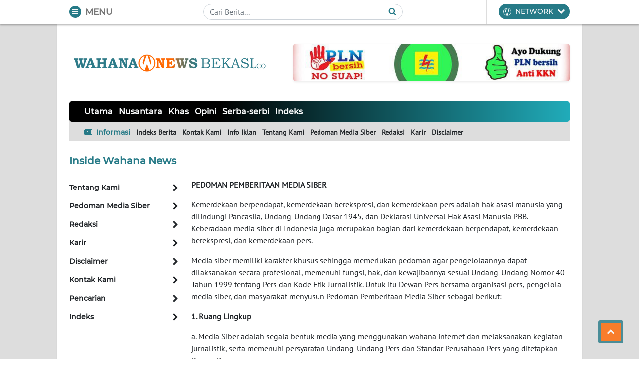

--- FILE ---
content_type: text/html; charset=utf-8
request_url: https://www.google.com/recaptcha/api2/aframe
body_size: 268
content:
<!DOCTYPE HTML><html><head><meta http-equiv="content-type" content="text/html; charset=UTF-8"></head><body><script nonce="PDb-8SRk6OzskSTlFQMA_w">/** Anti-fraud and anti-abuse applications only. See google.com/recaptcha */ try{var clients={'sodar':'https://pagead2.googlesyndication.com/pagead/sodar?'};window.addEventListener("message",function(a){try{if(a.source===window.parent){var b=JSON.parse(a.data);var c=clients[b['id']];if(c){var d=document.createElement('img');d.src=c+b['params']+'&rc='+(localStorage.getItem("rc::a")?sessionStorage.getItem("rc::b"):"");window.document.body.appendChild(d);sessionStorage.setItem("rc::e",parseInt(sessionStorage.getItem("rc::e")||0)+1);localStorage.setItem("rc::h",'1764991598369');}}}catch(b){}});window.parent.postMessage("_grecaptcha_ready", "*");}catch(b){}</script></body></html>

--- FILE ---
content_type: application/javascript
request_url: https://bekasi.wahananews.co/assets/wahananews/js/first-regional.js?v=3.1.1
body_size: 2591
content:
window.dataLayer = window.dataLayer || [];
function gtag(){dataLayer.push(arguments);}
gtag('js', new Date());
gtag('config', 'G-J0QK2JNPST');
gtag('config', 'UA-191437623-1');

// FUNCTIONS
const ready = (fn) => {
    if (document.readyState == 'complete'){
        fn();
    } else {
        document.addEventListener('DOMContentLoaded', fn);
    }
}

//===================================================================

const selectAll = (selector, fn) => {
    let all = document.querySelectorAll(selector);

    for (var i = 0; i < all.length; i++) {
        fn(all[i]);
    }
}

//===================================================================

const fadeOut = (el, fn) => {
    el.classList.add('hidden');
    el.classList.remove('shown');

    setTimeout(() => {
        el.classList.add('d-none');

        // callback after
        if (typeof fn === "function") {
            fn();
        }

    }, 400);
}

//===================================================================

const fadeIn = (selector, fn) => {
    
    selector.classList.remove('d-none');
    selector.classList.remove('hidden');
    selector.classList.add('shown');

    // callback after
    setTimeout(function(e){

        // callback after
        if (typeof fn === "function") {
            fn();
        }

    }, 400);
}

//===================================================================

const isJSON = (str) => {
    try {
        JSON.parse(str);
    } catch (e) {
        return false;
    }

    return true;
}

//===================================================================

const delegasi = (container, event, selector, fn) => {

    container = document.querySelector(container);

    container.addEventListener(event, function(e) {

        for (var target = e.target; target && target != this; target = target.parentNode) {

            if (target.matches(selector)) {

                if (typeof fn === "function") {

                    fn(target, e);
                    break;
                }
            }
        }

    }, false);
}

//===================================================================

const xhrGET = (settings) => {

    //-- CALLBACK BEFORE REQUEST --//
    if (typeof settings.before === "function") {
        settings.before();
    }

    var request = new XMLHttpRequest();

    request.open('GET', settings.link, true);

    // set no cache
    request.setRequestHeader('cache-control', 'no-cache, must-revalidate, post-check=0, pre-check=0');
    request.setRequestHeader('cache-control', 'max-age=0');
    request.setRequestHeader('expires', '0');
    request.setRequestHeader('expires', 'Tue, 01 Jan 1980 1:00:00 GMT');
    request.setRequestHeader('pragma', 'no-cache');

    request.onload = function() {
        if (this.status >= 200 && this.status < 400) {

            var data = this.response;

            //-- CALLBACK ON SUCCESS --//
            if (typeof settings.success === "function") {
                settings.success(data);
            }

            updateKronologi();

        } else {

            var data = this.response;

            //-- CALLBACK ON ERROR FROM SERVER --//
            if (typeof settings.catch === "function") {
                settings.catch(data);
            }
        }
    };

    request.onerror = function() {

        //-- CALLBACK ON ERROR CONNECTIVITY --//
        if (typeof settings.error === "function") {
            settings.error();
        }
    };

    // send AJAX
    request.withCredentials = true;
    request.send();

    //-- CALLBACK AFTER REQUEST --//
    if (typeof settings.after === "function") {
        settings.after();
    }
}

//===================================================================

const xhrPOST = (settings) => {

    //-- CALLBACK BEFORE REQUEST --//
    if (typeof settings.before === "function") {
        settings.before();
    }

    var request = new XMLHttpRequest();

    request.open('POST', settings.link, true);

    // set no cache
    request.setRequestHeader('cache-control', 'no-cache, must-revalidate, post-check=0, pre-check=0');
    request.setRequestHeader('cache-control', 'max-age=0');
    request.setRequestHeader('expires', '0');
    request.setRequestHeader('expires', 'Tue, 01 Jan 1980 1:00:00 GMT');
    request.setRequestHeader('pragma', 'no-cache');

    request.onload = function() {
        if (this.status >= 200 && this.status < 400) {

            var data = this.response;

            //-- CALLBACK ON SUCCESS --//
            if (typeof settings.success === "function") {
                settings.success(data);
            }

            updateKronologi();

        } else {

            var data = this.response;

            //-- CALLBACK ON ERROR FROM SERVER --//
            if (typeof settings.catch === "function") {
                settings.catch(data);
            }
        }
    };

    request.onerror = function() {

        //-- CALLBACK ON ERROR CONNECTIVITY --//
        if (typeof settings.error === "function") {
            settings.error();
        }
    };

    // send AJAX
    request.withCredentials = true;
    request.send(settings.data);

    //-- CALLBACK AFTER REQUEST --//
    if (typeof settings.after === "function") {
        settings.after();
    }
}

//===================================================================

const formatNumber = (num) => {
    return num.toString().replace(/(\d)(?=(\d{3})+(?!\d))/g, '$1.')
}

//===================================================================

const ucfirst = (string) => {
  return string.charAt(0).toUpperCase() + string.slice(1);
}

//===================================================================

const lazyload = (offset) => {

    offset  = (offset == undefined) ? 0 : offset;
    
    // get top and bottom
    var top = parseInt(document.documentElement.scrollTop) - parseInt(screen.height) - parseInt(offset);
    var bot = parseInt(document.documentElement.scrollTop) + parseInt(screen.height) + parseInt(offset);
    var img = document.querySelectorAll('.lazyload');

    for (var i = 0; i < img.length; i++) {

        var bodyRect = document.body.getBoundingClientRect(),
            elemRect = img[i].getBoundingClientRect(),
            offset   = elemRect.top - bodyRect.top;

        if(top < parseInt(offset) && bot > parseInt(offset)) {

            let realImg = img[i].getAttribute('data-src');

            img[i].classList.remove('lazyload');
            img[i].setAttribute('src', realImg);
        }
    }
}

//===================================================================

const sweetLogin = (set) => {
    Swal.fire({
        icon: set.icon,
        title: set.title,
        text: set.text,
        footer: (set.footer == undefined) ? '<button type="button" id="reloader" class="btn btn-primary">Muat Ulang Halaman</button>' : set.footer,
        showCloseButton: (set.closeBtn == undefined) ? false : set.closeBtn,
        showCancelButton: (set.cancelBtn == undefined) ? false : set.cancelBtn,
        showConfirmButton: (set.confirmBtn == undefined) ? false : set.confirmBtn,
        allowOutsideClick: (set.outside == undefined) ? false : set.outside,
    });
}

const offline = () => {
    sweetLogin({
        icon: 'error',
        title: 'Ooppss...',
        text: 'Anda sedang offline, periksa jaringan internet anda dan tekan tombol di bawah untuk memuat ulang halaman'
    });
}

const catcher = () => {
    sweetLogin({
        icon: 'error',
        title: 'Ooppss...',
        text: 'Server sedang sibuk, tekan tombol di bawah untuk memuat ulang halaman ini'
    });
}

//===================================================================

const adsense = () => {

    // keep this until adsense is verified
    return;
    
    let ads = document.querySelectorAll('.iklangoogle');

    if(ads != undefined)
    {
        for (var i = 0; i < ads.length; i++) {
            
            if(ads[i].offsetWidth == 0) {

                ads[i].parentNode.removeChild(ads[i]);

            } else {

                ads[i].classList.remove('iklangoogle');

                try {

                    (adsbygoogle = window.adsbygoogle || []).push({});

                } catch(error) {
                    
                    //console.log(error);
                }
            }
        }
    }
}

//===================================================================

function setCookie(cname, cvalue, exdays) {
    const d = new Date();
    d.setTime(d.getTime() + (exdays*24*60*60*1000));
    let expires = "expires="+ d.toUTCString();
    document.cookie = cname + "=" + cvalue + ";" + expires + ";path=/";
}

//===================================================================

function getCookie(cname) {
    let name = cname + "=";
    let decodedCookie = decodeURIComponent(document.cookie);
    let ca = decodedCookie.split(';');
    
    for(let i = 0; i <ca.length; i++) {
        let c = ca[i];
        while (c.charAt(0) == ' ') {
            c = c.substring(1);
        }
        if (c.indexOf(name) == 0) {
            return c.substring(name.length, c.length);
        }
    }

    return "";
}

//===================================================================

function getKronologiTime(timeInSeconds, ) {

    let currentTime = new Date().getTime() / 1000;
    let calc = currentTime - timeInSeconds;

    if(calc < 60) {
        return Math.round(calc) + " detik yang lalu";
    }

    if(calc < 3600) {
        return Math.round(calc / 60) + " menit yang lalu";
    }

    if(calc < 86400) {
        return Math.round(calc / 3600) + " jam yang lalu";
    }

    if(calc < 2592000) {
        return Math.round(calc / 86400) + " hari yang lalu";
    }

    if(calc < 31536000) {
        return Math.round(calc / 2592000) + " bulan yang lalu";
    }

    return Math.round(calc / 31536000) + " tahun yang lalu";
}

//===================================================================

function updateKronologi() {
    let allKronologi = document.querySelectorAll('.kronologi-time');

    if (typeof allKronologi !== 'undefined' && allKronologi.length > 0)
    {
        for (let i = 0; i < allKronologi.length; i++) {
            const element = allKronologi[i];
            if (!element.classList.contains('kronologi-done')) {
                element.innerText = getKronologiTime(element.innerText);
                element.classList.remove('kronologi-time');
                element.classList.add('kronologi-done');
            }
        }
    }
}

//===================================================================